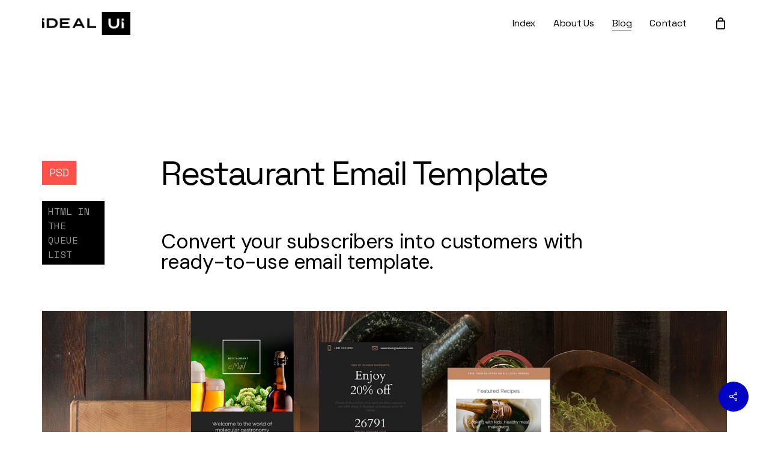

--- FILE ---
content_type: text/html; charset=utf-8
request_url: https://www.google.com/recaptcha/api2/anchor?ar=1&k=6Lcz1WofAAAAAAMOBc4IuRR7Khp8HhiRcoAHUdbD&co=aHR0cHM6Ly9pZGVhbHVpLmNvbTo0NDM.&hl=en&v=9TiwnJFHeuIw_s0wSd3fiKfN&size=invisible&anchor-ms=20000&execute-ms=30000&cb=6x3vw6k22jge
body_size: 48375
content:
<!DOCTYPE HTML><html dir="ltr" lang="en"><head><meta http-equiv="Content-Type" content="text/html; charset=UTF-8">
<meta http-equiv="X-UA-Compatible" content="IE=edge">
<title>reCAPTCHA</title>
<style type="text/css">
/* cyrillic-ext */
@font-face {
  font-family: 'Roboto';
  font-style: normal;
  font-weight: 400;
  font-stretch: 100%;
  src: url(//fonts.gstatic.com/s/roboto/v48/KFO7CnqEu92Fr1ME7kSn66aGLdTylUAMa3GUBHMdazTgWw.woff2) format('woff2');
  unicode-range: U+0460-052F, U+1C80-1C8A, U+20B4, U+2DE0-2DFF, U+A640-A69F, U+FE2E-FE2F;
}
/* cyrillic */
@font-face {
  font-family: 'Roboto';
  font-style: normal;
  font-weight: 400;
  font-stretch: 100%;
  src: url(//fonts.gstatic.com/s/roboto/v48/KFO7CnqEu92Fr1ME7kSn66aGLdTylUAMa3iUBHMdazTgWw.woff2) format('woff2');
  unicode-range: U+0301, U+0400-045F, U+0490-0491, U+04B0-04B1, U+2116;
}
/* greek-ext */
@font-face {
  font-family: 'Roboto';
  font-style: normal;
  font-weight: 400;
  font-stretch: 100%;
  src: url(//fonts.gstatic.com/s/roboto/v48/KFO7CnqEu92Fr1ME7kSn66aGLdTylUAMa3CUBHMdazTgWw.woff2) format('woff2');
  unicode-range: U+1F00-1FFF;
}
/* greek */
@font-face {
  font-family: 'Roboto';
  font-style: normal;
  font-weight: 400;
  font-stretch: 100%;
  src: url(//fonts.gstatic.com/s/roboto/v48/KFO7CnqEu92Fr1ME7kSn66aGLdTylUAMa3-UBHMdazTgWw.woff2) format('woff2');
  unicode-range: U+0370-0377, U+037A-037F, U+0384-038A, U+038C, U+038E-03A1, U+03A3-03FF;
}
/* math */
@font-face {
  font-family: 'Roboto';
  font-style: normal;
  font-weight: 400;
  font-stretch: 100%;
  src: url(//fonts.gstatic.com/s/roboto/v48/KFO7CnqEu92Fr1ME7kSn66aGLdTylUAMawCUBHMdazTgWw.woff2) format('woff2');
  unicode-range: U+0302-0303, U+0305, U+0307-0308, U+0310, U+0312, U+0315, U+031A, U+0326-0327, U+032C, U+032F-0330, U+0332-0333, U+0338, U+033A, U+0346, U+034D, U+0391-03A1, U+03A3-03A9, U+03B1-03C9, U+03D1, U+03D5-03D6, U+03F0-03F1, U+03F4-03F5, U+2016-2017, U+2034-2038, U+203C, U+2040, U+2043, U+2047, U+2050, U+2057, U+205F, U+2070-2071, U+2074-208E, U+2090-209C, U+20D0-20DC, U+20E1, U+20E5-20EF, U+2100-2112, U+2114-2115, U+2117-2121, U+2123-214F, U+2190, U+2192, U+2194-21AE, U+21B0-21E5, U+21F1-21F2, U+21F4-2211, U+2213-2214, U+2216-22FF, U+2308-230B, U+2310, U+2319, U+231C-2321, U+2336-237A, U+237C, U+2395, U+239B-23B7, U+23D0, U+23DC-23E1, U+2474-2475, U+25AF, U+25B3, U+25B7, U+25BD, U+25C1, U+25CA, U+25CC, U+25FB, U+266D-266F, U+27C0-27FF, U+2900-2AFF, U+2B0E-2B11, U+2B30-2B4C, U+2BFE, U+3030, U+FF5B, U+FF5D, U+1D400-1D7FF, U+1EE00-1EEFF;
}
/* symbols */
@font-face {
  font-family: 'Roboto';
  font-style: normal;
  font-weight: 400;
  font-stretch: 100%;
  src: url(//fonts.gstatic.com/s/roboto/v48/KFO7CnqEu92Fr1ME7kSn66aGLdTylUAMaxKUBHMdazTgWw.woff2) format('woff2');
  unicode-range: U+0001-000C, U+000E-001F, U+007F-009F, U+20DD-20E0, U+20E2-20E4, U+2150-218F, U+2190, U+2192, U+2194-2199, U+21AF, U+21E6-21F0, U+21F3, U+2218-2219, U+2299, U+22C4-22C6, U+2300-243F, U+2440-244A, U+2460-24FF, U+25A0-27BF, U+2800-28FF, U+2921-2922, U+2981, U+29BF, U+29EB, U+2B00-2BFF, U+4DC0-4DFF, U+FFF9-FFFB, U+10140-1018E, U+10190-1019C, U+101A0, U+101D0-101FD, U+102E0-102FB, U+10E60-10E7E, U+1D2C0-1D2D3, U+1D2E0-1D37F, U+1F000-1F0FF, U+1F100-1F1AD, U+1F1E6-1F1FF, U+1F30D-1F30F, U+1F315, U+1F31C, U+1F31E, U+1F320-1F32C, U+1F336, U+1F378, U+1F37D, U+1F382, U+1F393-1F39F, U+1F3A7-1F3A8, U+1F3AC-1F3AF, U+1F3C2, U+1F3C4-1F3C6, U+1F3CA-1F3CE, U+1F3D4-1F3E0, U+1F3ED, U+1F3F1-1F3F3, U+1F3F5-1F3F7, U+1F408, U+1F415, U+1F41F, U+1F426, U+1F43F, U+1F441-1F442, U+1F444, U+1F446-1F449, U+1F44C-1F44E, U+1F453, U+1F46A, U+1F47D, U+1F4A3, U+1F4B0, U+1F4B3, U+1F4B9, U+1F4BB, U+1F4BF, U+1F4C8-1F4CB, U+1F4D6, U+1F4DA, U+1F4DF, U+1F4E3-1F4E6, U+1F4EA-1F4ED, U+1F4F7, U+1F4F9-1F4FB, U+1F4FD-1F4FE, U+1F503, U+1F507-1F50B, U+1F50D, U+1F512-1F513, U+1F53E-1F54A, U+1F54F-1F5FA, U+1F610, U+1F650-1F67F, U+1F687, U+1F68D, U+1F691, U+1F694, U+1F698, U+1F6AD, U+1F6B2, U+1F6B9-1F6BA, U+1F6BC, U+1F6C6-1F6CF, U+1F6D3-1F6D7, U+1F6E0-1F6EA, U+1F6F0-1F6F3, U+1F6F7-1F6FC, U+1F700-1F7FF, U+1F800-1F80B, U+1F810-1F847, U+1F850-1F859, U+1F860-1F887, U+1F890-1F8AD, U+1F8B0-1F8BB, U+1F8C0-1F8C1, U+1F900-1F90B, U+1F93B, U+1F946, U+1F984, U+1F996, U+1F9E9, U+1FA00-1FA6F, U+1FA70-1FA7C, U+1FA80-1FA89, U+1FA8F-1FAC6, U+1FACE-1FADC, U+1FADF-1FAE9, U+1FAF0-1FAF8, U+1FB00-1FBFF;
}
/* vietnamese */
@font-face {
  font-family: 'Roboto';
  font-style: normal;
  font-weight: 400;
  font-stretch: 100%;
  src: url(//fonts.gstatic.com/s/roboto/v48/KFO7CnqEu92Fr1ME7kSn66aGLdTylUAMa3OUBHMdazTgWw.woff2) format('woff2');
  unicode-range: U+0102-0103, U+0110-0111, U+0128-0129, U+0168-0169, U+01A0-01A1, U+01AF-01B0, U+0300-0301, U+0303-0304, U+0308-0309, U+0323, U+0329, U+1EA0-1EF9, U+20AB;
}
/* latin-ext */
@font-face {
  font-family: 'Roboto';
  font-style: normal;
  font-weight: 400;
  font-stretch: 100%;
  src: url(//fonts.gstatic.com/s/roboto/v48/KFO7CnqEu92Fr1ME7kSn66aGLdTylUAMa3KUBHMdazTgWw.woff2) format('woff2');
  unicode-range: U+0100-02BA, U+02BD-02C5, U+02C7-02CC, U+02CE-02D7, U+02DD-02FF, U+0304, U+0308, U+0329, U+1D00-1DBF, U+1E00-1E9F, U+1EF2-1EFF, U+2020, U+20A0-20AB, U+20AD-20C0, U+2113, U+2C60-2C7F, U+A720-A7FF;
}
/* latin */
@font-face {
  font-family: 'Roboto';
  font-style: normal;
  font-weight: 400;
  font-stretch: 100%;
  src: url(//fonts.gstatic.com/s/roboto/v48/KFO7CnqEu92Fr1ME7kSn66aGLdTylUAMa3yUBHMdazQ.woff2) format('woff2');
  unicode-range: U+0000-00FF, U+0131, U+0152-0153, U+02BB-02BC, U+02C6, U+02DA, U+02DC, U+0304, U+0308, U+0329, U+2000-206F, U+20AC, U+2122, U+2191, U+2193, U+2212, U+2215, U+FEFF, U+FFFD;
}
/* cyrillic-ext */
@font-face {
  font-family: 'Roboto';
  font-style: normal;
  font-weight: 500;
  font-stretch: 100%;
  src: url(//fonts.gstatic.com/s/roboto/v48/KFO7CnqEu92Fr1ME7kSn66aGLdTylUAMa3GUBHMdazTgWw.woff2) format('woff2');
  unicode-range: U+0460-052F, U+1C80-1C8A, U+20B4, U+2DE0-2DFF, U+A640-A69F, U+FE2E-FE2F;
}
/* cyrillic */
@font-face {
  font-family: 'Roboto';
  font-style: normal;
  font-weight: 500;
  font-stretch: 100%;
  src: url(//fonts.gstatic.com/s/roboto/v48/KFO7CnqEu92Fr1ME7kSn66aGLdTylUAMa3iUBHMdazTgWw.woff2) format('woff2');
  unicode-range: U+0301, U+0400-045F, U+0490-0491, U+04B0-04B1, U+2116;
}
/* greek-ext */
@font-face {
  font-family: 'Roboto';
  font-style: normal;
  font-weight: 500;
  font-stretch: 100%;
  src: url(//fonts.gstatic.com/s/roboto/v48/KFO7CnqEu92Fr1ME7kSn66aGLdTylUAMa3CUBHMdazTgWw.woff2) format('woff2');
  unicode-range: U+1F00-1FFF;
}
/* greek */
@font-face {
  font-family: 'Roboto';
  font-style: normal;
  font-weight: 500;
  font-stretch: 100%;
  src: url(//fonts.gstatic.com/s/roboto/v48/KFO7CnqEu92Fr1ME7kSn66aGLdTylUAMa3-UBHMdazTgWw.woff2) format('woff2');
  unicode-range: U+0370-0377, U+037A-037F, U+0384-038A, U+038C, U+038E-03A1, U+03A3-03FF;
}
/* math */
@font-face {
  font-family: 'Roboto';
  font-style: normal;
  font-weight: 500;
  font-stretch: 100%;
  src: url(//fonts.gstatic.com/s/roboto/v48/KFO7CnqEu92Fr1ME7kSn66aGLdTylUAMawCUBHMdazTgWw.woff2) format('woff2');
  unicode-range: U+0302-0303, U+0305, U+0307-0308, U+0310, U+0312, U+0315, U+031A, U+0326-0327, U+032C, U+032F-0330, U+0332-0333, U+0338, U+033A, U+0346, U+034D, U+0391-03A1, U+03A3-03A9, U+03B1-03C9, U+03D1, U+03D5-03D6, U+03F0-03F1, U+03F4-03F5, U+2016-2017, U+2034-2038, U+203C, U+2040, U+2043, U+2047, U+2050, U+2057, U+205F, U+2070-2071, U+2074-208E, U+2090-209C, U+20D0-20DC, U+20E1, U+20E5-20EF, U+2100-2112, U+2114-2115, U+2117-2121, U+2123-214F, U+2190, U+2192, U+2194-21AE, U+21B0-21E5, U+21F1-21F2, U+21F4-2211, U+2213-2214, U+2216-22FF, U+2308-230B, U+2310, U+2319, U+231C-2321, U+2336-237A, U+237C, U+2395, U+239B-23B7, U+23D0, U+23DC-23E1, U+2474-2475, U+25AF, U+25B3, U+25B7, U+25BD, U+25C1, U+25CA, U+25CC, U+25FB, U+266D-266F, U+27C0-27FF, U+2900-2AFF, U+2B0E-2B11, U+2B30-2B4C, U+2BFE, U+3030, U+FF5B, U+FF5D, U+1D400-1D7FF, U+1EE00-1EEFF;
}
/* symbols */
@font-face {
  font-family: 'Roboto';
  font-style: normal;
  font-weight: 500;
  font-stretch: 100%;
  src: url(//fonts.gstatic.com/s/roboto/v48/KFO7CnqEu92Fr1ME7kSn66aGLdTylUAMaxKUBHMdazTgWw.woff2) format('woff2');
  unicode-range: U+0001-000C, U+000E-001F, U+007F-009F, U+20DD-20E0, U+20E2-20E4, U+2150-218F, U+2190, U+2192, U+2194-2199, U+21AF, U+21E6-21F0, U+21F3, U+2218-2219, U+2299, U+22C4-22C6, U+2300-243F, U+2440-244A, U+2460-24FF, U+25A0-27BF, U+2800-28FF, U+2921-2922, U+2981, U+29BF, U+29EB, U+2B00-2BFF, U+4DC0-4DFF, U+FFF9-FFFB, U+10140-1018E, U+10190-1019C, U+101A0, U+101D0-101FD, U+102E0-102FB, U+10E60-10E7E, U+1D2C0-1D2D3, U+1D2E0-1D37F, U+1F000-1F0FF, U+1F100-1F1AD, U+1F1E6-1F1FF, U+1F30D-1F30F, U+1F315, U+1F31C, U+1F31E, U+1F320-1F32C, U+1F336, U+1F378, U+1F37D, U+1F382, U+1F393-1F39F, U+1F3A7-1F3A8, U+1F3AC-1F3AF, U+1F3C2, U+1F3C4-1F3C6, U+1F3CA-1F3CE, U+1F3D4-1F3E0, U+1F3ED, U+1F3F1-1F3F3, U+1F3F5-1F3F7, U+1F408, U+1F415, U+1F41F, U+1F426, U+1F43F, U+1F441-1F442, U+1F444, U+1F446-1F449, U+1F44C-1F44E, U+1F453, U+1F46A, U+1F47D, U+1F4A3, U+1F4B0, U+1F4B3, U+1F4B9, U+1F4BB, U+1F4BF, U+1F4C8-1F4CB, U+1F4D6, U+1F4DA, U+1F4DF, U+1F4E3-1F4E6, U+1F4EA-1F4ED, U+1F4F7, U+1F4F9-1F4FB, U+1F4FD-1F4FE, U+1F503, U+1F507-1F50B, U+1F50D, U+1F512-1F513, U+1F53E-1F54A, U+1F54F-1F5FA, U+1F610, U+1F650-1F67F, U+1F687, U+1F68D, U+1F691, U+1F694, U+1F698, U+1F6AD, U+1F6B2, U+1F6B9-1F6BA, U+1F6BC, U+1F6C6-1F6CF, U+1F6D3-1F6D7, U+1F6E0-1F6EA, U+1F6F0-1F6F3, U+1F6F7-1F6FC, U+1F700-1F7FF, U+1F800-1F80B, U+1F810-1F847, U+1F850-1F859, U+1F860-1F887, U+1F890-1F8AD, U+1F8B0-1F8BB, U+1F8C0-1F8C1, U+1F900-1F90B, U+1F93B, U+1F946, U+1F984, U+1F996, U+1F9E9, U+1FA00-1FA6F, U+1FA70-1FA7C, U+1FA80-1FA89, U+1FA8F-1FAC6, U+1FACE-1FADC, U+1FADF-1FAE9, U+1FAF0-1FAF8, U+1FB00-1FBFF;
}
/* vietnamese */
@font-face {
  font-family: 'Roboto';
  font-style: normal;
  font-weight: 500;
  font-stretch: 100%;
  src: url(//fonts.gstatic.com/s/roboto/v48/KFO7CnqEu92Fr1ME7kSn66aGLdTylUAMa3OUBHMdazTgWw.woff2) format('woff2');
  unicode-range: U+0102-0103, U+0110-0111, U+0128-0129, U+0168-0169, U+01A0-01A1, U+01AF-01B0, U+0300-0301, U+0303-0304, U+0308-0309, U+0323, U+0329, U+1EA0-1EF9, U+20AB;
}
/* latin-ext */
@font-face {
  font-family: 'Roboto';
  font-style: normal;
  font-weight: 500;
  font-stretch: 100%;
  src: url(//fonts.gstatic.com/s/roboto/v48/KFO7CnqEu92Fr1ME7kSn66aGLdTylUAMa3KUBHMdazTgWw.woff2) format('woff2');
  unicode-range: U+0100-02BA, U+02BD-02C5, U+02C7-02CC, U+02CE-02D7, U+02DD-02FF, U+0304, U+0308, U+0329, U+1D00-1DBF, U+1E00-1E9F, U+1EF2-1EFF, U+2020, U+20A0-20AB, U+20AD-20C0, U+2113, U+2C60-2C7F, U+A720-A7FF;
}
/* latin */
@font-face {
  font-family: 'Roboto';
  font-style: normal;
  font-weight: 500;
  font-stretch: 100%;
  src: url(//fonts.gstatic.com/s/roboto/v48/KFO7CnqEu92Fr1ME7kSn66aGLdTylUAMa3yUBHMdazQ.woff2) format('woff2');
  unicode-range: U+0000-00FF, U+0131, U+0152-0153, U+02BB-02BC, U+02C6, U+02DA, U+02DC, U+0304, U+0308, U+0329, U+2000-206F, U+20AC, U+2122, U+2191, U+2193, U+2212, U+2215, U+FEFF, U+FFFD;
}
/* cyrillic-ext */
@font-face {
  font-family: 'Roboto';
  font-style: normal;
  font-weight: 900;
  font-stretch: 100%;
  src: url(//fonts.gstatic.com/s/roboto/v48/KFO7CnqEu92Fr1ME7kSn66aGLdTylUAMa3GUBHMdazTgWw.woff2) format('woff2');
  unicode-range: U+0460-052F, U+1C80-1C8A, U+20B4, U+2DE0-2DFF, U+A640-A69F, U+FE2E-FE2F;
}
/* cyrillic */
@font-face {
  font-family: 'Roboto';
  font-style: normal;
  font-weight: 900;
  font-stretch: 100%;
  src: url(//fonts.gstatic.com/s/roboto/v48/KFO7CnqEu92Fr1ME7kSn66aGLdTylUAMa3iUBHMdazTgWw.woff2) format('woff2');
  unicode-range: U+0301, U+0400-045F, U+0490-0491, U+04B0-04B1, U+2116;
}
/* greek-ext */
@font-face {
  font-family: 'Roboto';
  font-style: normal;
  font-weight: 900;
  font-stretch: 100%;
  src: url(//fonts.gstatic.com/s/roboto/v48/KFO7CnqEu92Fr1ME7kSn66aGLdTylUAMa3CUBHMdazTgWw.woff2) format('woff2');
  unicode-range: U+1F00-1FFF;
}
/* greek */
@font-face {
  font-family: 'Roboto';
  font-style: normal;
  font-weight: 900;
  font-stretch: 100%;
  src: url(//fonts.gstatic.com/s/roboto/v48/KFO7CnqEu92Fr1ME7kSn66aGLdTylUAMa3-UBHMdazTgWw.woff2) format('woff2');
  unicode-range: U+0370-0377, U+037A-037F, U+0384-038A, U+038C, U+038E-03A1, U+03A3-03FF;
}
/* math */
@font-face {
  font-family: 'Roboto';
  font-style: normal;
  font-weight: 900;
  font-stretch: 100%;
  src: url(//fonts.gstatic.com/s/roboto/v48/KFO7CnqEu92Fr1ME7kSn66aGLdTylUAMawCUBHMdazTgWw.woff2) format('woff2');
  unicode-range: U+0302-0303, U+0305, U+0307-0308, U+0310, U+0312, U+0315, U+031A, U+0326-0327, U+032C, U+032F-0330, U+0332-0333, U+0338, U+033A, U+0346, U+034D, U+0391-03A1, U+03A3-03A9, U+03B1-03C9, U+03D1, U+03D5-03D6, U+03F0-03F1, U+03F4-03F5, U+2016-2017, U+2034-2038, U+203C, U+2040, U+2043, U+2047, U+2050, U+2057, U+205F, U+2070-2071, U+2074-208E, U+2090-209C, U+20D0-20DC, U+20E1, U+20E5-20EF, U+2100-2112, U+2114-2115, U+2117-2121, U+2123-214F, U+2190, U+2192, U+2194-21AE, U+21B0-21E5, U+21F1-21F2, U+21F4-2211, U+2213-2214, U+2216-22FF, U+2308-230B, U+2310, U+2319, U+231C-2321, U+2336-237A, U+237C, U+2395, U+239B-23B7, U+23D0, U+23DC-23E1, U+2474-2475, U+25AF, U+25B3, U+25B7, U+25BD, U+25C1, U+25CA, U+25CC, U+25FB, U+266D-266F, U+27C0-27FF, U+2900-2AFF, U+2B0E-2B11, U+2B30-2B4C, U+2BFE, U+3030, U+FF5B, U+FF5D, U+1D400-1D7FF, U+1EE00-1EEFF;
}
/* symbols */
@font-face {
  font-family: 'Roboto';
  font-style: normal;
  font-weight: 900;
  font-stretch: 100%;
  src: url(//fonts.gstatic.com/s/roboto/v48/KFO7CnqEu92Fr1ME7kSn66aGLdTylUAMaxKUBHMdazTgWw.woff2) format('woff2');
  unicode-range: U+0001-000C, U+000E-001F, U+007F-009F, U+20DD-20E0, U+20E2-20E4, U+2150-218F, U+2190, U+2192, U+2194-2199, U+21AF, U+21E6-21F0, U+21F3, U+2218-2219, U+2299, U+22C4-22C6, U+2300-243F, U+2440-244A, U+2460-24FF, U+25A0-27BF, U+2800-28FF, U+2921-2922, U+2981, U+29BF, U+29EB, U+2B00-2BFF, U+4DC0-4DFF, U+FFF9-FFFB, U+10140-1018E, U+10190-1019C, U+101A0, U+101D0-101FD, U+102E0-102FB, U+10E60-10E7E, U+1D2C0-1D2D3, U+1D2E0-1D37F, U+1F000-1F0FF, U+1F100-1F1AD, U+1F1E6-1F1FF, U+1F30D-1F30F, U+1F315, U+1F31C, U+1F31E, U+1F320-1F32C, U+1F336, U+1F378, U+1F37D, U+1F382, U+1F393-1F39F, U+1F3A7-1F3A8, U+1F3AC-1F3AF, U+1F3C2, U+1F3C4-1F3C6, U+1F3CA-1F3CE, U+1F3D4-1F3E0, U+1F3ED, U+1F3F1-1F3F3, U+1F3F5-1F3F7, U+1F408, U+1F415, U+1F41F, U+1F426, U+1F43F, U+1F441-1F442, U+1F444, U+1F446-1F449, U+1F44C-1F44E, U+1F453, U+1F46A, U+1F47D, U+1F4A3, U+1F4B0, U+1F4B3, U+1F4B9, U+1F4BB, U+1F4BF, U+1F4C8-1F4CB, U+1F4D6, U+1F4DA, U+1F4DF, U+1F4E3-1F4E6, U+1F4EA-1F4ED, U+1F4F7, U+1F4F9-1F4FB, U+1F4FD-1F4FE, U+1F503, U+1F507-1F50B, U+1F50D, U+1F512-1F513, U+1F53E-1F54A, U+1F54F-1F5FA, U+1F610, U+1F650-1F67F, U+1F687, U+1F68D, U+1F691, U+1F694, U+1F698, U+1F6AD, U+1F6B2, U+1F6B9-1F6BA, U+1F6BC, U+1F6C6-1F6CF, U+1F6D3-1F6D7, U+1F6E0-1F6EA, U+1F6F0-1F6F3, U+1F6F7-1F6FC, U+1F700-1F7FF, U+1F800-1F80B, U+1F810-1F847, U+1F850-1F859, U+1F860-1F887, U+1F890-1F8AD, U+1F8B0-1F8BB, U+1F8C0-1F8C1, U+1F900-1F90B, U+1F93B, U+1F946, U+1F984, U+1F996, U+1F9E9, U+1FA00-1FA6F, U+1FA70-1FA7C, U+1FA80-1FA89, U+1FA8F-1FAC6, U+1FACE-1FADC, U+1FADF-1FAE9, U+1FAF0-1FAF8, U+1FB00-1FBFF;
}
/* vietnamese */
@font-face {
  font-family: 'Roboto';
  font-style: normal;
  font-weight: 900;
  font-stretch: 100%;
  src: url(//fonts.gstatic.com/s/roboto/v48/KFO7CnqEu92Fr1ME7kSn66aGLdTylUAMa3OUBHMdazTgWw.woff2) format('woff2');
  unicode-range: U+0102-0103, U+0110-0111, U+0128-0129, U+0168-0169, U+01A0-01A1, U+01AF-01B0, U+0300-0301, U+0303-0304, U+0308-0309, U+0323, U+0329, U+1EA0-1EF9, U+20AB;
}
/* latin-ext */
@font-face {
  font-family: 'Roboto';
  font-style: normal;
  font-weight: 900;
  font-stretch: 100%;
  src: url(//fonts.gstatic.com/s/roboto/v48/KFO7CnqEu92Fr1ME7kSn66aGLdTylUAMa3KUBHMdazTgWw.woff2) format('woff2');
  unicode-range: U+0100-02BA, U+02BD-02C5, U+02C7-02CC, U+02CE-02D7, U+02DD-02FF, U+0304, U+0308, U+0329, U+1D00-1DBF, U+1E00-1E9F, U+1EF2-1EFF, U+2020, U+20A0-20AB, U+20AD-20C0, U+2113, U+2C60-2C7F, U+A720-A7FF;
}
/* latin */
@font-face {
  font-family: 'Roboto';
  font-style: normal;
  font-weight: 900;
  font-stretch: 100%;
  src: url(//fonts.gstatic.com/s/roboto/v48/KFO7CnqEu92Fr1ME7kSn66aGLdTylUAMa3yUBHMdazQ.woff2) format('woff2');
  unicode-range: U+0000-00FF, U+0131, U+0152-0153, U+02BB-02BC, U+02C6, U+02DA, U+02DC, U+0304, U+0308, U+0329, U+2000-206F, U+20AC, U+2122, U+2191, U+2193, U+2212, U+2215, U+FEFF, U+FFFD;
}

</style>
<link rel="stylesheet" type="text/css" href="https://www.gstatic.com/recaptcha/releases/9TiwnJFHeuIw_s0wSd3fiKfN/styles__ltr.css">
<script nonce="Zy4Cs_wmhax3rjZ9Uaxflg" type="text/javascript">window['__recaptcha_api'] = 'https://www.google.com/recaptcha/api2/';</script>
<script type="text/javascript" src="https://www.gstatic.com/recaptcha/releases/9TiwnJFHeuIw_s0wSd3fiKfN/recaptcha__en.js" nonce="Zy4Cs_wmhax3rjZ9Uaxflg">
      
    </script></head>
<body><div id="rc-anchor-alert" class="rc-anchor-alert"></div>
<input type="hidden" id="recaptcha-token" value="[base64]">
<script type="text/javascript" nonce="Zy4Cs_wmhax3rjZ9Uaxflg">
      recaptcha.anchor.Main.init("[\x22ainput\x22,[\x22bgdata\x22,\x22\x22,\[base64]/[base64]/bmV3IFpbdF0obVswXSk6Sz09Mj9uZXcgWlt0XShtWzBdLG1bMV0pOks9PTM/bmV3IFpbdF0obVswXSxtWzFdLG1bMl0pOks9PTQ/[base64]/[base64]/[base64]/[base64]/[base64]/[base64]/[base64]/[base64]/[base64]/[base64]/[base64]/[base64]/[base64]/[base64]\\u003d\\u003d\x22,\[base64]\x22,\x22TcOww7XCicO7FsOdwrnCnGk2G8OVJ1TChFMYw6bDqyDCtXk9dcO2w4UCw5XCmlNtDzXDlsKmw68xEMKSw5rDlcOdWMOVwqoYcRvCmVbDiS9sw5TConhaQcKNKG7DqQ9Pw6plesKCF8K0OcK3SFoMwowmwpN/w5UOw4Rlw6TDjRMpTUwlMsKGw6B4OsODwo7Dh8OwHMKDw7rDr3FuHcOiU8K7T3DCqh5kwoRJw47CoWp1XAFCw4TCqWAswoFlA8OPK8OOBSg8GyBqwpnCnWB3wo/CkVfCu0zDu8K2XX3Cuk9WLsOPw7F+w6EoHsOxHnEYRsOWR8KYw6xuw4cvNjRha8O1w5jCp8OxL8K8Ei/CqsKDMcKMwp3Dl8Olw4YYw7rDhsO2wqp8NioxwozDpsOnTU3Dn8O8TcOmwq80UMOLaVNZRjbDm8K7XsKkwqfCkMOlWm/CgQXDhWnCpwxIX8OALsO7wozDj8OWwq9ewqpiTHhuE8O+wo0RMcOxSwPCvsKEbkLDqw0HVEJkNVzCmcK0wpQvLxzCicKCcUTDjg/[base64]/EmHCocKvw4w4w5xew7o0IMKkw5N9w4N/MBPDux7CkcK/w6Utw7wSw53Cj8KHH8KbXyPDuMOCFsO+GXrCmsKBHhDDtllOfRPDtSvDu1k4UcOFGcK1wonDssK0WsK0wro7w40qUmEZwoshw5DCs8O7YsKLw7YSwrY9DcKdwqXCjcOTwrcSHcK0w55mwp3CjnjCtsO5w4jCm8K/[base64]/CrSxwGEnClsK6HcOWBWTDh13DtjMSw5vCh0RLE8KAwpdEQizDlsOOwq/DjcOAw6HCqsOqW8OSKMKgX8OYQMOSwrpgVMKyez4Wwq/DkEXDjMKJS8Oew4wmdsOCa8O5w7xpw5kkwovCpsK/RC7DhxLCjxADwrrCilvCj8O/dcOIwr47csK4PTh5w54aasOcBBpAGmxtwojCnMKfw4/DnHgBd8K6woxmF3LDnyYOVMOleMKjwoBDwp9pw4duwrrDm8KxDMObf8KxwrLDlVvDkH0Jwo3CqMKEKsOuasKkcMOLQcO2GsKoXsKFLQpkdcOMCiBbMnM/wpNUN8KKw7XDp8OJwpLCsmHDthfCqcOOYcKIR0U0wrcEPhpPK8K0w5AwG8OMw7nClsOINkADXcK+wp/ChWBJwp/[base64]/CujB4w6/[base64]/ClRFKGsK5O8Kzw5DCqBvDrnIJwqU6wrpsw69Mw7HDssO2w73DucKHbBXDvxore0hBClglw4hZwqEBwqZFw5lQXwXCnjDCsMKtw4E3wrN7w4XCs24Zw4LCow7Dm8OKw7LCvVDDlBDCqMOCRAJJNsKUw6V4wrTCi8O5wp8pwqFBw4ghZcOowrbDu8KuHHvCjMOxwo4/w5zDixJWw6jClcKULUYxfRjCtzNhS8O3c0rDlsKgwqzCui/CrcOrw6LCvMKewqc4b8KieMKeLMOnwqrDllNAwqJ0wp3Cr18FGsKsecKpVxLChncyFMK5wojDpMObHgkGC37Chm7CiEPCqkgQHsO6a8ObV0XCuVLDnw3DtWbDrsOSfcO0wrzCncOWwo9OEhfDvcO6PsOZwqHCs8KVOMKJdgR8TnXDmcOqP8O/[base64]/w4vCnMKUw744w4/CkMOGOMO9wqfDoAFEwoJ9WC7CocKWwq7Ci8KKG8OlUlHDusOfbD3Du1jDgsKZw7wTKcKww4TDpHjCssKpS15xOsKaUcO3woXCscKHwpEQwrrDlkU2w6LCscKrw5xEMcOIc8K/Qk/CiMKZKsKewqIIFWY6XcKhw5xEw7haKcKBIsKIw6TCkxfCj8KrEMOkSivDs8OsTcKnK8OMw6MKwpHCksOyfg4eQ8OvRTw7w61Ow4t5WQVHRcO6UjtMU8KJfQbDunXDicKPw7V0w6/[base64]/wp/CvcKewqh1w7PCnMKffwDDocKvWsKfwpV2wosuwp7CiDkQw6MCwrDDrwZ0w4LDhsOWwp9DSADDt20Ow5XChx/[base64]/Dr8OAMFZ/wpQAYXstGsK5w4TCuAnDkcKLwq0kZ8KsCBoawozDuV7DrBDCqWLCvsOxwrNHbsOOwqbCn8KbS8KHwodGw6/[base64]/DrFxTwqDCmCJrw6/Dild/aWNpQsK1w6UDHMOResOqaMOZGMOhSW91wolnDQvDnMOkwq/DlzrCtlcJw4pfMMOgIsK/woLDjUddcMO5w4bCih9iwoHCq8Oxwp5Iw7fCl8KTLhDCiMOHaVEnw6jCucOFw5chwrkHw7/DqhpXwq3Dml94w5HDrMODZ8OCwpgFYsOjwrxgw5hsw5LDrsKmwpR1ecK8wrjCrcK5w5gvwrrCgcO+wp/DnHfCnmAvNyzCmF4MQ2hvOsOAYMOZw5swwpN2w4TDpUgdw4FLw43Dty7Cp8OPwprDs8OBUcK1wrlXw7d7LRI6F8Onw5ZDw6/CuMOKw63CuC3DqcKkFmUwEcK+Dh4YURYwCj3DnhpOw4jClzhTIMKgSMKIw4jCg0LDoWdnwplofMOHFHV4w659HQfDtcKnw4hxwqlZZHjDvnITacOQw6ZKOcOzKWfCmcKgwqbDiirDgsOBwplyw5RvX8O+bMKzw4rDucKVQBvCjMO6w6TCpcOpGgLChVrCoCt1w7oRwo/ChsOiRxrDiz7CncKwdHbCqMOSwqJhAsOZw7Iww4cHOBQEVsKVMmPCssOkw7sKw5bCucOUw6sEBlbDs3DDoB50w5hkwotFP1l4woAOJADDsTdRw73DoMKLDw9Kw5Q5w4ECwobDmibCqgDCrMOXw7XDlcKGKhBEbcK6wqTDizDDsyEbIsOJDsOvw5E5I8Orwp/CocKdwrvDt8O3DwxacDzDi0bCksOvwqPCj1cmw6vCpsO7Ky/Cq8K+XcOIG8OSwpjDmSnCrxpjd3DClUwewrfCsi1+Z8KESMK8TF7Dt0HChUcwSsO3MsOJwr/[base64]/[base64]/Dl8OSQxDDq8OMO8OEwonCgBbDkDdYw6ldAGHCg8OnIsKhaMKvYsO+VMO7w5stXEDDswXDhMOaCMK0w6rDn0jClTYTw4/CncKPw4fCh8OxYQjCgcOHwr4UPh/DnsOtAEw3TDXDocOMaRkeNcKRIsKmMMKbwqbDscKWWsOBc8KKw4Q7VFDDpsOKwpLCisOswosLwpzDsTRuPcO/[base64]/CswozwrfClX9RKg7CqCHCjignwovCjcO/[base64]/wr/Du2TDiMORakbDqsO5I8O6w7LDrsOvH8KOGMOMHyHCicOsNTRLw5U5fMKHPMO1wqHChjsTF3/DihU+w4BxwpYiOgozKcKNeMKFwrcww5stw5t8ScKSwrpJwoRtBMK3T8KFwpgLw77CpcOIFwxLXxPCvcOTwrjDqsOqw5HDhMK1wqB7OVLDnsOjcsOvwr/CtQltQcKhwo1oEHzCqsOew6nDhwLDkcK/Ng/DizbDtDdpAcKXWwbDqsKHwq4jw73Ck1sAIUYEN8OJw4YeScKkw540dmfDp8OxfnTClsOmwpNqwojDvcKBw6kPbCAxwrTDoWpRwpZgWSERw7rDlMK1w7DDkMKrwpgTwp3CpwcFwprCu8KJC8Onw55MZ8OZKgbCpGLCl8Kyw7zCvl5nZcOTw7s3FX4QV0/CssOkRUrDi8KNw58Jw7ErfSrDhTYjw6LCqsKuw6DDrMKCw4EaB0ggAx4+Jj3DpcOuRXEjw5nCni3Dmjw2wpJNwrQcwrbCo8OVwoo0wqjCgcKTwqLCvTLCkm3Cty9pw7Y6HWrCtsOXwpbCncKew5rCpsKhfcKlLcKHw6DCl33CucKTwrdlwqLCjFlSw4bDusKgPx8Gw7/CohbDqVzCgcOtwrnDvGYrw6UNwojChcKNeMKSU8O7dzpjHCEVUMKpwpQ2w5guSGgMasOkLGEODQPDgR18XcO4EE04BsKkcnPCuSnDmVw/w4g8wojCs8O8wqobwpXDo2AMLD86wrTDpsOzw4TCnm/DsX3DqsOWwqFow6TCuiYQw7rDvCTDt8KDw5zDvR8xwoYKwqBiw77DmnfDjETDqWjDu8KPBDXDp8KYwoLDrWsBwrkGGsKEwpV8CsKKYsOzw63DgMOsMHHCssKew4YTw69ew5rDiA52c2XDmcOhw7vCsDtAZcOiwo/Cm8KxdhHDncK0w5hsAsKvwoUrcMOqwogeEMKbbzHCgMOtHMO/Y3PDm0V9wq0MB3PDhsK0wovDvsKrw4jDjcOxPXwbwo3DgMKuwpY1S3LDm8OpYUvCncObT1bDisOfw54BZcONdsKRwpwgXVHDj8Kww67Dm3PCl8Kdw4/ChU/Dq8KcwrcuTFdDKXwOwr/[base64]/DkcOiAcKWOMOswrjCisKgwrfCjTI4w7NQw7sOTHgawrvDpsK0P1IYfMOowq8FccKqwrXCrwrDhcKOD8OQRcK0U8OIC8KfwoVywrB5w5wNw7wiwokIMxHDqA/CkV5Lw6ovw7IZOQfCusOvwp/ChsOaKGvCoyfDn8K/wrrClhRMw5LDpcOlNMOXZMOUwrDDt0NiwpPCgVbCrMKRwpLCk8K5IsKEED9vw6bConNwwoY3w7IVaGAWL2bDoMOIw7dXaxsIw4PCoijCiSbDrVJlKE90ai0UwoByw6zCv8ORwoDCscOvZMOhw58iwqkZw6MuwqPDisOPwonDvcK+FcKqLjobWm1WD8OFw4dbw6Urwow/wqfCtDwhPwZVdcOaIcKAfGnCqcKHUGFgwo/CkcOEwrDCjzLDqGXCuMKywp7CusKcw543w43DksOVw6fCgQVtMMKhwqjDtcKDw48pZcKpw6vCm8OBwoUTJcOLJw/Cn3oXwrvCtcO/J1bDpDx9wrh5eGBoKmbClsO8aDFJw6tbwpsARC9KeGk6w5/DosKswoJuwpQJd3EnXcK4IzBcM8K2wrvCpcK+W8O6UcO3w5rCtsKFOMOFEMKOwpcQwqgcwrDCgsKPw44swox4w7jDqsKAC8KvTMKcRRjDisKQw7IFE0PCoMOsE27DhxrDsW3CgVQPdBfCjzPDmU9xNE0zb8OhacOZw6JHOS/CgwFeL8KSSCNWwoMWw7TDnMKKB8KSwpLCgMKqw5Nyw7hEEcKAA2bDs8OlV8OfwoHDshzCi8Onw6MML8OZLx7CpsOHG2B4M8Osw6/CiR7DocO7GlgAw4fDpWjDq8O7wqHDo8OXYAnDjsKlwojConLCsWEDw6bCrsKiwqU7w4g5wpbCusKFwp7DjF7CnsK9wp/DiX5Rwqh4w5kBw4TDs8K5bMK0w70KEsO5f8K0ehHCo8KOwoQpw7vCrRvCuigwfhnCkF8pwrbDlFcRcTPCgwzCj8OJYMK/[base64]/[base64]/Cp8KpXVoTF8Orw4LCqcK6YsONamXDskN/MsKlw6vCg2FawqsUw6QlHWrCkMOBRjvCv0Z0ScKOw5kMVBfDqRPDrMOkw5LDpi/DrcKfw6Zbw7/DnwxqWy01Cgxewoc+w6vCpy/CnQbCs2haw61uClQEMVzDtcKpFMOywr5VCR58PjbDpMKhRFpgQ003PMOWScKqGy9/Qh/CqcOGW8KGMUNZeTlXGgIjwrHCkRsgDsK8w6rCt3TCmBhCwpw3wpMyQRUow6jDnwDCtXbCg8Kow4NRwpcdbMOVwqogwrPCl8OwCUvDssKqV8KsNsK5w6jCu8Oqw4PCmmPDry4NMhjClikkBn7CosO9w5U2w4jDmsKAwo/DjSJiwrVUFETDuS0NwrbDvSLDqX5iwqbDjnzDgwvCqsKgw6APC8KAaMK+wo/DhsOPVm49woHCrMO2MEglWMOzNiDDsjlXw6jDgX8EZ8Ocwq5ITC/Dg35iw5jDl8OFwqc3wrBMwp3DmMO9wqMXU0vCrQQ6wpBswoPDtMObbMOpw5/DmMKpKwFyw4Z7QMKhAkjDtmt2aW7CtcKjUnrDscKlwqHDnTBDw6DCqsOAwr87wpHCm8ONwofCtcKNLMKWQURaFsONwqcLGlPCvcOlwrLDr0bDpMKIw4XCqsKWa3dSYzLCtjDCmMKPN37DjyLDq1TDq8Opw5pNwoJ+w4HCscKswoTCqsO4fybDlMKQw4t/LBMqwokAB8O4K8KpOsKGwoB+wq7DncOPw55AVsKCwoXDqD8Hwr/DksOLRsKewq0qasOzYcKWHcOWQMOOw5zDlG3DscKEEsKlRRfClh/DnBIJw598w5zDkinCvmzCk8OOV8OVQTvDoMOfBcKeTsOOGz3CnMOJwpTDl3V3XsOQPsKiw7DDnh7Ds8Odw43Cl8KVYMKFw43CpMOOw7DDrjAuPsKrbcOEAgg2bMOfWzjDvWPDisKiVsKUR8KVwp7DisK7PgjClMK+wrzCuwBGw7/CnWE1QMOyagxkwr/DmyXDvsKcw7vCi8OCw4opKsOZwpvCm8KtGcOMw6U7wp/DhsK5w53DgMOtPkZmwoRmL2zDmk7CmE7CoAbDrnjDicOWYDQrw7fDsS7DkA12cQ3CncO3N8OSwqHCqcKaZMOXw7PDvcOyw5VLeVI5SVItSg87w4rDo8OGwq/DnGIuViAXwo3CoAhBf8OFd2tMSMKnJ34XdCLCgsOtwoo1KnHDp2jDhGbCicObXMOjw48+VsOgw5TDk0/[base64]/M8OHZBDCicKCJxfCtsO/XsO2w7vDkALCssONw4XDlGrCvAnCnXnDghsNwq4hw7Y4QcO/woMvditiwq/[base64]/[base64]/asKPIcKvGcOwZcOrQDzDvsOpFMOzwqQIYhE5wp7CtU3DpAXDp8OmFzfDm1cqwqtLNsKfwqgZw4scfcKFOcOICyI9ahZdw4Jsw4/CjBDDmEYkw5zCm8OBdQEQbsORwoLDklUew4Q2bsOUw6jDhcKdwozCvBrCi0dZJExTWcOPXsK0RcKTKMKmwqc/wqEMw59VL8ORw7B5HsOoTjF6ccO3wrMKw5bCiFBsSwAVw6o2w7PDtzx6wq/CosOCSBdBMsKuDgjCo0nCr8OQdMO4MBfDsVXChsOKe8OswqJZwoLCv8KmK0LCn8KqVX1NwqgvHCjDtgvDvwTDlALCumlnwrJ7wpViwpVTw6A9w7bDk8OadcOgSMKkwo/Cq8ONwqpXOcKWVAHDjcKEw4fCt8KWwrY/[base64]/E8Olw7czZwjDgEokw54Awqtew6zCv07CvsO7A2owHsOnNFtJMBLDvVZIIMKTw6k3PsKZRXLCpG8AFQnDtMObw4LCmsKrw5/[base64]/Dl0ZJB8KFw6sJfBJhwpFiNsKkw7Zqw47CqcOOwq1EAcOpw7wGRMK5wq/Ct8KKw5XCqSk3wq7Cgx4HKMODAcKUQcKpw6tDwq0gw4YjQVnCvMOPU3LCkMKbF1NAw6XCkjMGYA/Ch8OLw6IYwro2TCt/bsKVwr3DmGfDpcOAQ8KlY8K1QcOUWXbCnsOOw7TDki0jw47DvsKHwpzCumxewrDCksO/wrRIwpB6w6PDp3cdJkTDisKWbcO8w5dww6nDqDbCql8+w7kuw4DCrzbDvypVLcOfE2jClMKpIBLDtyQKPcKJwrXDvsK5ecOzEjZCw45ce8O6w6HCmMKqw7PCpsKuRBUjwp/CqhJdPcK4w7XCgS8RFXHDhcKUwrAxw4PDmXgwBsKxwrrClhnDrkBgw53CgMOEw5rDocKxw5ZvfMO6Wm8aVcONUFJNPDB+w4vCtQBjwrcVw59Kw4zCmhVHwofCgzM3wpgswqx+RALDrMKuwrEzw7RQOENlw65/[base64]/[base64]/[base64]/DlMKGwpp+wo3CqBgjw5EmK8KUw6HCmsKRBsKewrvCkMKqw4wUw6UuOldDwpwaPC3Ckl/DhcOxOH/Ci1TDjzNHdcKswqXDoD4nwoHCisKlBF9uw7HDpcOBYsOUCC/DjF7CqxEIwpByQzPCjcOJw4AMLXbDq0HDjsOmEh/[base64]/DqMOYwqQXJVNfw5TDqsK2w5wUPDBLwqvClHnCvcORa8K/w7jDqXNQwpZGw5w2wqfClMKew7BBLXLDsy7DoifCosKKWMKywpoUw6/[base64]/CoE3DgMKuZBdhwpc2w5lYwqPDi8Okf1Y2R8Kiw4XCmj7DuAjCm8KvwozCnFZzcTMgwp1bwozCs2LDsVzCiSRKwrPCqWjDvkzCmyvDvMOlw7UJw4pyLnbDoMKHwoIDw6gLHMKPw6/Dv8OgwpjCuzddwpbCpMK5PsOwwpzDvcO5w6hrw77CmMKOw6Yww6/Cl8Ozw7g2w6LCjXcfwojCjsKXw7Zdw5wNw68WHMK0YDLDkGHDtMKZwq0xwrbDg8O6fkLCo8KfwpfCkEJlNsObwopcwq/CjsKIWcKoXR3Dhi3ChCLDl3sDPcKJfyzCvsKNwoxjwoAEM8OCwozCp2rCrsOLcRjClHwfVcKgLMK0ZWTCuwPDr03DoGczT8KLwqTCsB4KPT8MfiA9AHNgwpdNPBTCgA3Dn8Kjwq7CgnIWMEfCpwl/OWnCvcO7wrYRasKBSVY/[base64]/[base64]/DrGJLc8KAw77Du2NFw4ReRsOcw5E3LMO+JSpxw6Q4Z8OaExNaw4MWw6dOwqZcaSREER7DhcOYXwfCqyItw7zDk8Kiw6HDqhzCrGnCm8K/[base64]/w6HCusO0w6Q0RMOUQ0xYw6vCj8K8TXV/[base64]/CrVXChcKewodMJMOswpLCqAzDonHDtsOBBnc4wrcXbDVwRsKCwrslFzvDmsOiwp08w4DDtcKHGDUJwpRPwovDo8KSWgB4KcKPMm0+wroNwp7Dk0srMsKhw4wyLU1xB0dCE2M0w4g/[base64]/wo/Dk8Oxw5PDsSp2w5XDscOvw4XCtTkxPMKjwrwUwpRsNcOHKgfCrMOuHsK8En/Cv8KIwpwOwrIHLcKcwrLCiB8kwpHDrsOUJgHCqQElw6hCw7PCosOqw5gywp/CvV4Ow7Ufw4YOdCzCicOiDcK1EcOYDsKoWMKeIWVNSgFTTXfChMODw5DCqHttwrB4wqjDicOccMKnwoLCrS5Bwrx/UyLDjCDDgyMyw5wgMxLDhgAwwq1jw5dOL8KpRGMPw4RwOcOcPBkXwq1bwrbCmEhEwqNJw55fwprDmx0DUyBUa8O3ecKOOsOsTjQjBMO/wqfCtsO7w6gtFcK6Y8K2w5/Dt8OJdMO5w5TDjVE/BMKEcWctQMKHw5drQ1zDu8O3wrt8SjNtwpVJMsOHwoxPPMOEw73DsmI0OVgTw4oMwrAWC0sXXcO4XMK/[base64]/DtMKhVDdmwpwgWcOdHMKMOsO2IMKEwpTDvCBAwrNow6YOwrMmw4XChMKsw4/Dkl/[base64]/Cqh3DicK7wqAOW1HCuMK6w6/[base64]/CtirCh3bCtcKEBj7ClsKFMjIfw6TCm8KJwpd2ccK3w5Mqw4gswqEzGwhQdMOowpB5wobCoH/DvcOJJiTCpG7DoMOGw4BjW2RSaxrDoMO7KMKDQ8KVCMObw4Izw6PCscOYLcOQwoVNEsOLOUzDoxF8wo/CscO3w4YLw6fCgcKnwoAAecKiPcKTEMKfQ8OvGnLDlSJHw6JoworDkHBvwpTDrsK8wo7DiT03fsOAwoUGfE8Gw5dFw58OecOdasKJw5HDgQY5RsKNCGbCqhEVw7JtcHTCvcK3w6gowrLCmsKZLnEywoVaXBpzwo98P8O9wppvR8OPwoXCtlhNwr/Dq8K/w5UAeU1JIcOdSxtJwp9yGsKKw4/Cs8Kkw6U4wozDhUNAwpJKwptbYTYdP8OuLn3DvyDCusOtw5UDw7llw495VnFgXMKZMAbDrMKJVMOyO20JRinDun1dwrHDqW1EQsKpw7plwqRFw4hvwoYARht5JcOfF8OXw7xuw7lOw6jDjcOgFsKtw40dMhoDFcKZwolsVVF8dEMKwrzDicOAIcKhO8ODGB/[base64]/DnsKiT8KTwpZjwozDosKjw6paL8Ktw6PCnsOMKsOtJjPDvcKVGD/[base64]/DkWjDhcKDw7sIwoJ/wrrCvMOUw5TCtThqw4hDwpldw6LCjCLDh2BiZmN9OcKSwr5NY8OEw67DnkHDhcOfw65jfMO7W1HDp8KyDB42VycKwp5+wpZbSx/[base64]/[base64]/O8OxOTzDpFAedMOWwoLCrMOUw79qRsOgHsOdwqnDusOzR2lAwrnCvlbDnMKCE8Orwo/CvyLCsDdtUcOiFhFwPcOFw50Xw7sHwpXClsOpKHZzw4PCrhLDi8OjWzh6w4bCkD3CrMOewrjDkGrChhkdF0fDmyYcNcKywr3Cr0jDrsKgMD/CqyVhDmZ+fsKBbmLCksO7wr10wqQYw7lIDMKaw6bDsMOQwoHCqR/[base64]/SH9SZCcnHsOFwpNbOMO4NTV7w4QJw6/CpxLCg8O5w5kFaWJqw4RXwppBwqvDpxTCrcK+w4wiwrAzw5TDl2l4HE/DgSjClUFXGVozf8Kow7Fpa8OYwprDjcKqG8OowobDlsO/HwlLQSrDisOww40iZgLDmkYzIX4/G8OSCjnCjMKuwqkzQiRcdg7DvcKBL8KFGMKowq/[base64]/[base64]/DqMK5w4rDqDMqD8Khw7nClsKiDMKiwo8hw7nDjcOUw4jDgMOSwonDisOgO0Y8YQpcw7dRNcK5JsKQeRpsYzxXw7nDnMO/wrhhwpLDrzIrwrUjwr/CmAPDkxR+wqnDjArCjMKMZzVRUTHCk8KRQsOUwoQgK8KPwo7CpC3CvMO0XMObL2LDlwUjw4jCo2XCgGU2NMKDw7LDkQvCn8KvIcKiTS8eecKywrsZOnzDmj/Ct38yH8OmCsK5wrLDqC/CqsOHaBDCtgrCnktlJMKBwrrDgyPCmybDl03DlR/Cj1DCmxoxCTPCo8O6GMO/wonDhcOTTTlAw7fDusOmw7JvUxcSEMKLwpxkMcOOw5Zow6zChsO6B14rwqvCvmMuw6HDl0Nhw4kJwod3d3PCt8Opw5vCqMKXdQrCqh/CncKjP8K2wqohQWPDqXbDokQrIsOjw6VaTsKJOSbCoF3CtDtKw6hrCR3Cl8Kcwr5lw7jCll/CiDppJy8hLcODYncMw6h4aMO9w6c+wpZbdDAxw6Qkw5fDgsKCHcOew7PCng3Du10EZn/DrMKIADtBw5nClRLCjMKTwrAPThfDpMKiLW/Ck8OoGXgLdcK2VsK4w6QVYA3DoMOtwq/DlijCrsO+PsKGbsK6SMO/fRkGJMKWwpLDnX4FwqEYPXjDsyjDsRDDosOaDQoRwofDjsKfwpXDu8Ogw6YhwpQGwpoKw5hkw71Hwq3DrcOWw6Row4E4MnDCucK1wqI6wqYaw7BoZ8KzDMKjw63DicOtw4MUBG/[base64]/DrkbCmTfDn8OqasOKwrHDpxZawqMlQMKEIRXCpsKKw7AOYRFBw7EGw4pgU8Oxwq00KGvDmxBpwpgrwoA7SX0ZwrnDjcOQf3zCtQHCjsKCZMO7O8KBOQRHXMKhw4DCncKPwpJ0Z8Kuw7MeBDFATynDqcOWwqNPwoxoK8Kaw4FGK2lVeQ/DgRcswr3CgsKVwoDCjkECwqMNVCrDisKHH1UpwqzCjsKRChZDaT/DrMOgw7Vyw63Dp8K6Cic6wpZdWsOuVcK4HVnDggIqw5xGw57DtsK4HMOgWR4Tw7XCjD1tw7jCu8OfwpHCpDpySCXCtcKEw5JKH3B7H8KOGyxjw4pTwp4pGXHDqcOgJcOTwqBuw7d4w6ciw5tkw4Inw6XClxPClCEGP8ORPTUdS8OucsOZIQ/CqzAvIkMEPxgTMcK2wrVEw5wbwpPDvsOfOsKDDMOyw4TCr8OYT0TDksKjwqHDikQKw5tyw4fCl8O6N8KIKMO0MARKwol3bcOLO107w6/DljLDr1ZMwpR7DhXCicK8ZGE8IB3Cg8KVwp8tK8OVwozCmsKRwp/CkAVaBXvDlsK4w6HDul4Fwp7Du8Oiwpo0wr7DscK/wqXCtcKESzU7woXCmFrDow48wqDCgcKowok2csKew6hLL8KiwoYfLMKvw6TCqsO8XMKnRsKmw4nCsxnDksKnw6p0fsOvJ8OsT8Osw5HDvsKMPcOoMBHCpB1/[base64]/Dm8KhYMOJw7/[base64]/CjmTDjn8Ewqp7w7d9AsKZw4kfwrZ1LR0cw4HCtzHDiEMiwr9/fgfDhsKKSidaw6wOZMKJRMOswr7CqsKbIlA/[base64]/JgjDksKLJ8KWwrXDm8KqUxPDszXDlF4ow4LCpcO0w7onw7nClmLDl2TDgQV5ZycFScKsDcKDQMOawqZCwrcrdRHCrUcew5VdMUfDmMOHwpJofMKJwrpEUEFUw4VmwoYQScOwTR7DnHMUWMOLIixLbcK8wpRJw5/DnsO+cS3CnyjDhgrCh8OLFinCocOuw5zDkH7DkcOtwr/DvTN3w5rCmsOSYgJuwp4yw6QNIRLDuxh7Y8OdwrRAwprDoRlFwrtedcOhRcKlwqTCrcKiwqLCo2lmwoRpwonCtsOrwrTDl2jDucOMNsK3w7/CgzR3eBAgVFTDlMKRwp02w5lawrRgOsKAEsKpwpTDgCfClEIpw5FWCUfDq8KMwqdod1xrDcKqwpAKW8OxSgtBw7UAwo9RIiXCmMOtw4PCtMKgES1fw6DDo8Krwr7DhFHDv0TDryjCv8Onwop4w5E8w4nDmTnCgigbwp90TXXDkMKdBTLDhsK6GjnCucOkUMK+Z0/CrMKMw7LDnlxmLMKnw5HCiypqw4B5w73Ck1IFw4Zvez9cLsOhwq1bwoM8w786JWF9w5khwoRmQkoIDcOTwrfDkkZuwpodS1JPMUvDicOww7Z+bsKAL8ObF8O3HcKQwpfCmQwJw5/CpsKVFMOMwrJoLMOkDCl4NRYWwr9kwqR6PcOkNFPDlAIXCsOiwrLDk8KWw6EvG1jDlsO/V0dwKMK7wpjDqsKNw57DpsOowq/DvcKbw5HCiFUpTcKEwpBxUXkKw67DqD/DpMO/[base64]/[base64]/wojDl3XCssO+e8KuwpA8Gi3Du8OLaMOgwqlYwrxnw6VqCcK1TGlLwpRyw4sJEcK6w4bCkWgFdMOzRy5nwrTDrsOHwpE6w6gkw4I0wrPDrMKRTMO/E8OYwpN3wrjClFnCnMOZGzhyV8O4FsK+Ug1pVmDCosOlUsK/[base64]/DgDdKUURAAyTCqMK7w6dfwq3DrcKXw5Ygw53DimAww5cAYMKITcOWYcKjwr7CicK+ITrCkGs8w4E5w78vw4UWwoNzaMOkw73DmWc0GMOeWj/Do8K4dyHDjXs8YFHDvjLDg3/Ds8KZwoo8wqlUbgrDtSYNwpLCgcKDw7hdZ8KuejHDuzzDmcOew4EaLMOIw6xoeMOTwqjCpMKOw6DDv8KwwqMMw4ItVcO/wpUUwrHCrDxfW8O1w47CkCxWwpzCg8OROhEZw4VYwrDDosOwwrcQfMKIwqgMw7nDnMOqDcODKsO5w49OCDLCosKvwo88IhTDo2jCiiNUw6LCn1AWwrXCjMKwBsKfJmBCwoDDh8OwBEHDusO9OGnDqxbDjG3CsH51csOzRsODG8Ofw5hHw4EQwqDDmcKOwq/CpATChsOTwrwxw73CmUXDvmh2aCYENWfDgsKPwqNfN8Ozw5oKw7IvwoZYQcK9w67DhMOKNDJxEMO/wppHw6LChidFNsOgRHjCvMOmC8KqWcO2w7tOw6hiXsOaG8KTCcOLw5zDhMK0w6HCuMOGH2jCtMOKwpMPw77Dr2oAwp5+wr/[base64]/DqsK2Rw/[base64]/[base64]/[base64]/w7glwr0MJkTCuMKuw5IGAXzDuz3DkHF1GMK1w4PDlzZrw7vCm8OsKltzw6fCsMO8R33CpHEtw6tDe8KQXMKcw5bDhH/DiMK0w6DCh8KCwqBuVsO+wojCujU5w5jDkcO3UzLDmTQ7ED/CqHzCqsOaw6lzcgjCjFPCq8OFw55HwpPDt2/DjSYYwrjCryLCh8OiW1oqOjDChSXDv8OCwr7CocKRdXXCp1XDgMO/bcOGw6jCgzhuw6MUJMKifAp+V8Ogw5NkwonDgWBQRsK9ATJ0w6PDtMKuwqPDncKpwpPChcKFwq50VsKmw5BAwpLCucOUK1ECwoPDt8OZwp3DuMKeY8KUw6M0Ald8woI/w79KPEZhw7kCI8KjwqJcLDfCuCRwQyXCh8KLw6rCncOnw6BsbGTCmhjDqw7DhsOXcjfCtBrDpMK8w69Jw7TDmsKkZsOEwq0dJ1Vjw43DtsOaJyZMfMOBRcKrf2zCkMOawoI6L8O8GBMfw7XCu8KuSMOcw4HCu2LCoVgwXy4/[base64]/w7fChsK6CcKNw4F8Sn3CoGUVDhbCmcOjEB3DuWXDkwR6wrhyWyLCpVo0wobCqgk0wqHClcO7w5/CjCXDnsKBw4FpwpTDj8O9w608w40QwpvDpw3Cv8OhDFcZdsOTDSohKsKJwobCmsO1wo7Co8OFw4fDmcK4Cm3CpMOOwoXDoMKqOV4jw4dbOQtbMMOKMcOFQcKWwrJUw55AFRZSw57DiVdfwpctw6/CuxsVwo/ClMOKwonCuixlaiFgXDPCkMOALikGwopSScOJw6BhWMOQM8K0w67DuT3Dl8OEw6LCjSxqwoHDuynCqsK4QsKKw6LClhlFw75iEMOgw4xXD2XCr1FbR8OJwpHDqsO0w6/[base64]/[base64]/DoxLCo8KrdxrDrsOewobCiAsyc8OWQMO8w6gPWcOaw7LCpAgqw7nCmcOaYgzDkhPCkcOZwp8\\u003d\x22],null,[\x22conf\x22,null,\x226Lcz1WofAAAAAAMOBc4IuRR7Khp8HhiRcoAHUdbD\x22,0,null,null,null,1,[21,125,63,73,95,87,41,43,42,83,102,105,109,121],[-3059940,497],0,null,null,null,null,0,null,0,null,700,1,null,0,\x22CvYBEg8I8ajhFRgAOgZUOU5CNWISDwjmjuIVGAA6BlFCb29IYxIPCPeI5jcYADoGb2lsZURkEg8I8M3jFRgBOgZmSVZJaGISDwjiyqA3GAE6BmdMTkNIYxIPCN6/tzcYADoGZWF6dTZkEg8I2NKBMhgAOgZBcTc3dmYSDgi45ZQyGAE6BVFCT0QwEg8I0tuVNxgAOgZmZmFXQWUSDwiV2JQyGAA6BlBxNjBuZBIPCMXziDcYADoGYVhvaWFjEg8IjcqGMhgBOgZPd040dGYSDgiK/Yg3GAA6BU1mSUk0GhkIAxIVHRTwl+M3Dv++pQYZxJ0JGZzijAIZ\x22,0,0,null,null,1,null,0,0],\x22https://idealui.com:443\x22,null,[3,1,1],null,null,null,1,3600,[\x22https://www.google.com/intl/en/policies/privacy/\x22,\x22https://www.google.com/intl/en/policies/terms/\x22],\x22b9VbkFbV7gnjlE55at388NcUVz2TlsR+luphjCNnxnk\\u003d\x22,1,0,null,1,1768414919620,0,0,[99,90,118],null,[68,113,170],\x22RC-pxS0fLGfHyhmxw\x22,null,null,null,null,null,\x220dAFcWeA6y2j6xrgoL4co8Dnul5YTPRi1gwBKAw2-9PgE-wSW5vsAPodki2rnwZfPanMY_epHd3-WOexDOMGGZkk_ElapigUUX3Q\x22,1768497719691]");
    </script></body></html>